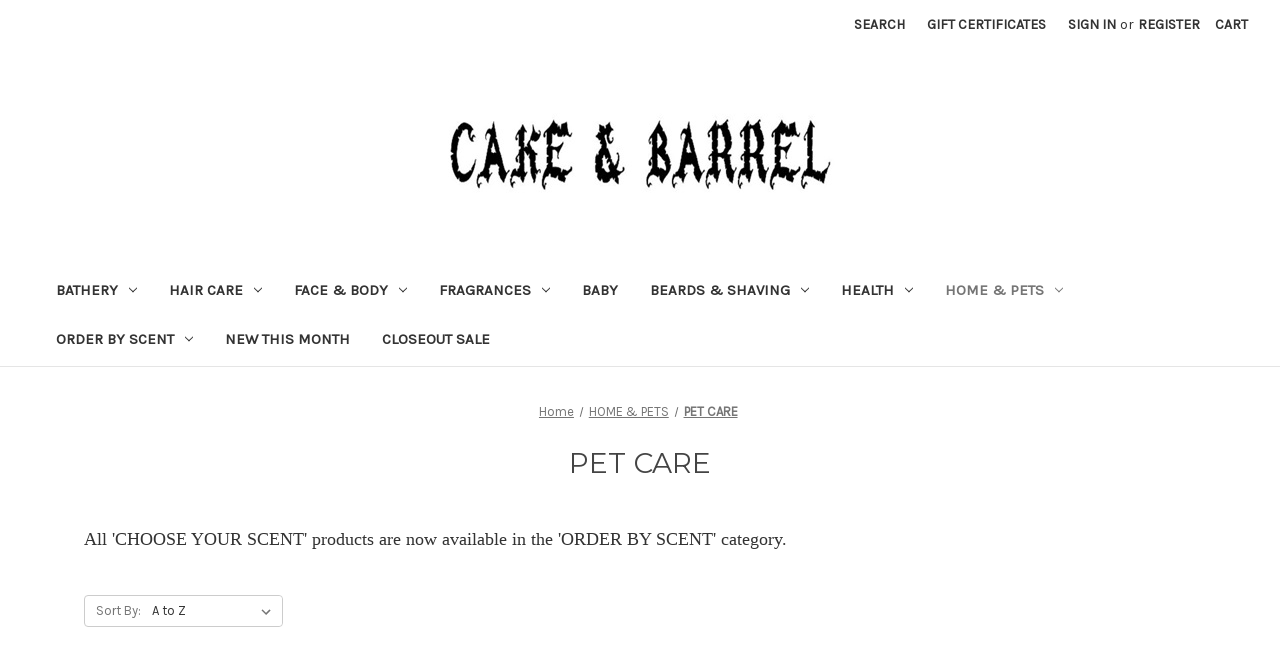

--- FILE ---
content_type: text/html; charset=UTF-8
request_url: https://www.cakeandbarrel.com/home-pets/pet-care/
body_size: 10664
content:



<!DOCTYPE html>
<html class="no-js" lang="en">
    <head>
        <title>HOME &amp; PETS - PET CARE - CakeAndBarrel</title>
        <link rel="dns-prefetch preconnect" href="https://cdn11.bigcommerce.com/s-axpyi44mfy" crossorigin><link rel="dns-prefetch preconnect" href="https://fonts.googleapis.com/" crossorigin><link rel="dns-prefetch preconnect" href="https://fonts.gstatic.com/" crossorigin>
        <meta name="keywords" content="Pet Care, Pet Shampoo, Pet Soap, Dog, Cat"><link rel='canonical' href='https://www.cakeandbarrel.com/home-pets/pet-care/' /><meta name='platform' content='bigcommerce.stencil' />
        
        

        <link href="https://cdn11.bigcommerce.com/s-axpyi44mfy/product_images/BleedingHeartMagicPotion6%20-%20Copy.JPG" rel="shortcut icon">
        <meta name="viewport" content="width=device-width, initial-scale=1">

        <script>
            document.documentElement.className = document.documentElement.className.replace('no-js', 'js');
        </script>

        <script>
    function browserSupportsAllFeatures() {
        return window.Promise
            && window.fetch
            && window.URL
            && window.URLSearchParams
            && window.WeakMap
            // object-fit support
            && ('objectFit' in document.documentElement.style);
    }

    function loadScript(src) {
        var js = document.createElement('script');
        js.src = src;
        js.onerror = function () {
            console.error('Failed to load polyfill script ' + src);
        };
        document.head.appendChild(js);
    }

    if (!browserSupportsAllFeatures()) {
        loadScript('https://cdn11.bigcommerce.com/s-axpyi44mfy/stencil/1a6fc770-dcc1-0139-6734-76bef0e97ca9/dist/theme-bundle.polyfills.js');
    }
</script>
        <script>window.consentManagerTranslations = `{"locale":"en","locales":{"consent_manager.data_collection_warning":"en","consent_manager.accept_all_cookies":"en","consent_manager.gdpr_settings":"en","consent_manager.data_collection_preferences":"en","consent_manager.manage_data_collection_preferences":"en","consent_manager.use_data_by_cookies":"en","consent_manager.data_categories_table":"en","consent_manager.allow":"en","consent_manager.accept":"en","consent_manager.deny":"en","consent_manager.dismiss":"en","consent_manager.reject_all":"en","consent_manager.category":"en","consent_manager.purpose":"en","consent_manager.functional_category":"en","consent_manager.functional_purpose":"en","consent_manager.analytics_category":"en","consent_manager.analytics_purpose":"en","consent_manager.targeting_category":"en","consent_manager.advertising_category":"en","consent_manager.advertising_purpose":"en","consent_manager.essential_category":"en","consent_manager.esential_purpose":"en","consent_manager.yes":"en","consent_manager.no":"en","consent_manager.not_available":"en","consent_manager.cancel":"en","consent_manager.save":"en","consent_manager.back_to_preferences":"en","consent_manager.close_without_changes":"en","consent_manager.unsaved_changes":"en","consent_manager.by_using":"en","consent_manager.agree_on_data_collection":"en","consent_manager.change_preferences":"en","consent_manager.cancel_dialog_title":"en","consent_manager.privacy_policy":"en","consent_manager.allow_category_tracking":"en","consent_manager.disallow_category_tracking":"en"},"translations":{"consent_manager.data_collection_warning":"We use cookies (and other similar technologies) to collect data to improve your shopping experience.","consent_manager.accept_all_cookies":"Accept All Cookies","consent_manager.gdpr_settings":"Settings","consent_manager.data_collection_preferences":"Website Data Collection Preferences","consent_manager.manage_data_collection_preferences":"Manage Website Data Collection Preferences","consent_manager.use_data_by_cookies":" uses data collected by cookies and JavaScript libraries to improve your shopping experience.","consent_manager.data_categories_table":"The table below outlines how we use this data by category. To opt out of a category of data collection, select 'No' and save your preferences.","consent_manager.allow":"Allow","consent_manager.accept":"Accept","consent_manager.deny":"Deny","consent_manager.dismiss":"Dismiss","consent_manager.reject_all":"Reject all","consent_manager.category":"Category","consent_manager.purpose":"Purpose","consent_manager.functional_category":"Functional","consent_manager.functional_purpose":"Enables enhanced functionality, such as videos and live chat. If you do not allow these, then some or all of these functions may not work properly.","consent_manager.analytics_category":"Analytics","consent_manager.analytics_purpose":"Provide statistical information on site usage, e.g., web analytics so we can improve this website over time.","consent_manager.targeting_category":"Targeting","consent_manager.advertising_category":"Advertising","consent_manager.advertising_purpose":"Used to create profiles or personalize content to enhance your shopping experience.","consent_manager.essential_category":"Essential","consent_manager.esential_purpose":"Essential for the site and any requested services to work, but do not perform any additional or secondary function.","consent_manager.yes":"Yes","consent_manager.no":"No","consent_manager.not_available":"N/A","consent_manager.cancel":"Cancel","consent_manager.save":"Save","consent_manager.back_to_preferences":"Back to Preferences","consent_manager.close_without_changes":"You have unsaved changes to your data collection preferences. Are you sure you want to close without saving?","consent_manager.unsaved_changes":"You have unsaved changes","consent_manager.by_using":"By using our website, you're agreeing to our","consent_manager.agree_on_data_collection":"By using our website, you're agreeing to the collection of data as described in our ","consent_manager.change_preferences":"You can change your preferences at any time","consent_manager.cancel_dialog_title":"Are you sure you want to cancel?","consent_manager.privacy_policy":"Privacy Policy","consent_manager.allow_category_tracking":"Allow [CATEGORY_NAME] tracking","consent_manager.disallow_category_tracking":"Disallow [CATEGORY_NAME] tracking"}}`;</script>

        <script>
            window.lazySizesConfig = window.lazySizesConfig || {};
            window.lazySizesConfig.loadMode = 1;
        </script>
        <script async src="https://cdn11.bigcommerce.com/s-axpyi44mfy/stencil/1a6fc770-dcc1-0139-6734-76bef0e97ca9/dist/theme-bundle.head_async.js"></script>

        <script src="https://ajax.googleapis.com/ajax/libs/webfont/1.6.26/webfont.js"></script>

        <script>
            WebFont.load({
                custom: {
                    families: ['Karla', 'Roboto', 'Source Sans Pro']
                },
                classes: false
            });
        </script>

        <link href="https://fonts.googleapis.com/css?family=Montserrat:400%7CKarla:400&display=swap" rel="stylesheet">
        <link data-stencil-stylesheet href="https://cdn11.bigcommerce.com/s-axpyi44mfy/stencil/1a6fc770-dcc1-0139-6734-76bef0e97ca9/css/theme-08090480-4aa3-013d-aed5-0600541a0afe.css" rel="stylesheet">

        
<script type="text/javascript" src="https://checkout-sdk.bigcommerce.com/v1/loader.js" defer ></script>
<script type="text/javascript">
var BCData = {};
</script>

<script nonce="">
(function () {
    var xmlHttp = new XMLHttpRequest();

    xmlHttp.open('POST', 'https://bes.gcp.data.bigcommerce.com/nobot');
    xmlHttp.setRequestHeader('Content-Type', 'application/json');
    xmlHttp.send('{"store_id":"999625447","timezone_offset":"-4.0","timestamp":"2026-01-19T02:17:22.91240300Z","visit_id":"f1b66694-ee67-49d3-a858-b075eb2a49bf","channel_id":1}');
})();
</script>

    </head>
    <body>
        <svg data-src="https://cdn11.bigcommerce.com/s-axpyi44mfy/stencil/1a6fc770-dcc1-0139-6734-76bef0e97ca9/img/icon-sprite.svg" class="icons-svg-sprite"></svg>

        <a href="#main-content" class="skip-to-main-link">Skip to main content</a>
<header class="header" role="banner">
    <a href="#" class="mobileMenu-toggle" data-mobile-menu-toggle="menu">
        <span class="mobileMenu-toggleIcon">Toggle menu</span>
    </a>
    <nav class="navUser">
    
    <ul class="navUser-section navUser-section--alt">
        <li class="navUser-item">
            <a class="navUser-action navUser-item--compare"
               href="/compare"
               data-compare-nav
               aria-label="Compare"
            >
                Compare <span class="countPill countPill--positive countPill--alt"></span>
            </a>
        </li>
        <li class="navUser-item">
            <button class="navUser-action navUser-action--quickSearch"
               type="button"
               id="quick-search-expand"
               data-search="quickSearch"
               aria-controls="quickSearch"
               aria-label="Search"
            >
                Search
            </button>
        </li>
            <li class="navUser-item">
                <a class="navUser-action"
                   href="/giftcertificates.php"
                   aria-label="Gift Certificates"
                >
                    Gift Certificates
                </a>
            </li>
        <li class="navUser-item navUser-item--account">
                <a class="navUser-action"
                   href="/login.php"
                   aria-label="Sign in"
                >
                    Sign in
                </a>
                    <span class="navUser-or">or</span>
                    <a class="navUser-action"
                       href="/login.php?action&#x3D;create_account"
                       aria-label="Register"
                    >
                        Register
                    </a>
        </li>
        <li class="navUser-item navUser-item--cart">
            <a class="navUser-action"
               data-cart-preview
               data-dropdown="cart-preview-dropdown"
               data-options="align:right"
               href="/cart.php"
               aria-label="Cart with 0 items"
            >
                <span class="navUser-item-cartLabel">Cart</span>
                <span class="countPill cart-quantity"></span>
            </a>

            <div class="dropdown-menu" id="cart-preview-dropdown" data-dropdown-content aria-hidden="true"></div>
        </li>
    </ul>
    <div class="dropdown dropdown--quickSearch" id="quickSearch" aria-hidden="true" data-prevent-quick-search-close>
        <div class="container">
    <form class="form" onsubmit="return false" data-url="/search.php" data-quick-search-form>
        <fieldset class="form-fieldset">
            <div class="form-field">
                <label class="is-srOnly" for="nav-quick-search">Search</label>
                <input class="form-input"
                       data-search-quick
                       name="nav-quick-search"
                       id="nav-quick-search"
                       data-error-message="Search field cannot be empty."
                       placeholder="Search the store"
                       autocomplete="off"
                >
            </div>
        </fieldset>
    </form>
    <section class="quickSearchResults" data-bind="html: results"></section>
    <p role="status"
       aria-live="polite"
       class="aria-description--hidden"
       data-search-aria-message-predefined-text="product results for"
    ></p>
</div>
    </div>
</nav>

        <div class="header-logo header-logo--center">
            <a href="https://www.cakeandbarrel.com/" class="header-logo__link" data-header-logo-link>
            <img class="header-logo-image-unknown-size" src="https://cdn11.bigcommerce.com/s-axpyi44mfy/images/stencil/original/cakeandbarrelwebsitelogo_1725203515__07281.original.jpg" alt="Cake And Barrel" title="Cake And Barrel">
</a>
        </div>
    <div class="navPages-container" id="menu" data-menu>
        <nav class="navPages">
    <div class="navPages-quickSearch">
        <div class="container">
    <form class="form" onsubmit="return false" data-url="/search.php" data-quick-search-form>
        <fieldset class="form-fieldset">
            <div class="form-field">
                <label class="is-srOnly" for="nav-menu-quick-search">Search</label>
                <input class="form-input"
                       data-search-quick
                       name="nav-menu-quick-search"
                       id="nav-menu-quick-search"
                       data-error-message="Search field cannot be empty."
                       placeholder="Search the store"
                       autocomplete="off"
                >
            </div>
        </fieldset>
    </form>
    <section class="quickSearchResults" data-bind="html: results"></section>
    <p role="status"
       aria-live="polite"
       class="aria-description--hidden"
       data-search-aria-message-predefined-text="product results for"
    ></p>
</div>
    </div>
    <ul class="navPages-list">
            <li class="navPages-item">
                <a class="navPages-action has-subMenu"
   href="https://www.cakeandbarrel.com/the-bathery/"
   data-collapsible="navPages-18"
>
    BATHERY
    <i class="icon navPages-action-moreIcon" aria-hidden="true">
        <svg><use xlink:href="#icon-chevron-down" /></svg>
    </i>
</a>
<div class="navPage-subMenu" id="navPages-18" aria-hidden="true" tabindex="-1">
    <ul class="navPage-subMenu-list">
        <li class="navPage-subMenu-item">
            <a class="navPage-subMenu-action navPages-action"
               href="https://www.cakeandbarrel.com/the-bathery/"
               aria-label="All BATHERY"
            >
                All BATHERY
            </a>
        </li>
            <li class="navPage-subMenu-item">
                    <a class="navPage-subMenu-action navPages-action has-subMenu"
                       href="https://www.cakeandbarrel.com/bathery/bar-soap/"
                       aria-label="BAR SOAP"
                    >
                        BAR SOAP
                        <span class="collapsible-icon-wrapper"
                            data-collapsible="navPages-115"
                            data-collapsible-disabled-breakpoint="medium"
                            data-collapsible-disabled-state="open"
                            data-collapsible-enabled-state="closed"
                        >
                            <i class="icon navPages-action-moreIcon" aria-hidden="true">
                                <svg><use xlink:href="#icon-chevron-down" /></svg>
                            </i>
                        </span>
                    </a>
                    <ul class="navPage-childList" id="navPages-115">
                        <li class="navPage-childList-item">
                            <a class="navPage-childList-action navPages-action"
                               href="https://www.cakeandbarrel.com/bathery/bar-soap-cleansers/bar-soap/artisan-soap/"
                               aria-label="Artisan Soap"
                            >
                                Artisan Soap
                            </a>
                        </li>
                        <li class="navPage-childList-item">
                            <a class="navPage-childList-action navPages-action"
                               href="https://www.cakeandbarrel.com/bathery/bar-soap-cleansers/bar-soap/glycerin-soap/"
                               aria-label="Glycerin Soap"
                            >
                                Glycerin Soap
                            </a>
                        </li>
                        <li class="navPage-childList-item">
                            <a class="navPage-childList-action navPages-action"
                               href="https://www.cakeandbarrel.com/bathery/bar-soap-cleansers/bar-soap/shaving-soap/"
                               aria-label="Shaving Soap"
                            >
                                Shaving Soap
                            </a>
                        </li>
                    </ul>
            </li>
            <li class="navPage-subMenu-item">
                    <a class="navPage-subMenu-action navPages-action"
                       href="https://www.cakeandbarrel.com/bathery/body-wash/"
                       aria-label="BODY WASH"
                    >
                        BODY WASH
                    </a>
            </li>
            <li class="navPage-subMenu-item">
                    <a class="navPage-subMenu-action navPages-action"
                       href="https://www.cakeandbarrel.com/bathery/shower-jelly/"
                       aria-label="SHOWER JELLY"
                    >
                        SHOWER JELLY
                    </a>
            </li>
            <li class="navPage-subMenu-item">
                    <a class="navPage-subMenu-action navPages-action"
                       href="https://www.cakeandbarrel.com/bathery/whipped-soap/"
                       aria-label="WHIPPED SOAP"
                    >
                        WHIPPED SOAP
                    </a>
            </li>
            <li class="navPage-subMenu-item">
                    <a class="navPage-subMenu-action navPages-action"
                       href="https://www.cakeandbarrel.com/bathery/body-scrubs/"
                       aria-label="BODY SCRUBS"
                    >
                        BODY SCRUBS
                    </a>
            </li>
    </ul>
</div>
            </li>
            <li class="navPages-item">
                <a class="navPages-action has-subMenu"
   href="https://www.cakeandbarrel.com/hair-care/"
   data-collapsible="navPages-70"
>
    HAIR CARE
    <i class="icon navPages-action-moreIcon" aria-hidden="true">
        <svg><use xlink:href="#icon-chevron-down" /></svg>
    </i>
</a>
<div class="navPage-subMenu" id="navPages-70" aria-hidden="true" tabindex="-1">
    <ul class="navPage-subMenu-list">
        <li class="navPage-subMenu-item">
            <a class="navPage-subMenu-action navPages-action"
               href="https://www.cakeandbarrel.com/hair-care/"
               aria-label="All HAIR CARE"
            >
                All HAIR CARE
            </a>
        </li>
            <li class="navPage-subMenu-item">
                    <a class="navPage-subMenu-action navPages-action"
                       href="https://www.cakeandbarrel.com/hair-care/shampoo/"
                       aria-label="SHAMPOO"
                    >
                        SHAMPOO
                    </a>
            </li>
            <li class="navPage-subMenu-item">
                    <a class="navPage-subMenu-action navPages-action"
                       href="https://www.cakeandbarrel.com/hair-care/conditioner/"
                       aria-label="CONDITIONER"
                    >
                        CONDITIONER
                    </a>
            </li>
            <li class="navPage-subMenu-item">
                    <a class="navPage-subMenu-action navPages-action"
                       href="https://www.cakeandbarrel.com/hair-care/treatments/"
                       aria-label="TREATMENTS"
                    >
                        TREATMENTS
                    </a>
            </li>
            <li class="navPage-subMenu-item">
                    <a class="navPage-subMenu-action navPages-action"
                       href="https://www.cakeandbarrel.com/hair-care/styling/"
                       aria-label="STYLING"
                    >
                        STYLING
                    </a>
            </li>
    </ul>
</div>
            </li>
            <li class="navPages-item">
                <a class="navPages-action has-subMenu"
   href="https://www.cakeandbarrel.com/face-body/"
   data-collapsible="navPages-28"
>
    FACE &amp; BODY
    <i class="icon navPages-action-moreIcon" aria-hidden="true">
        <svg><use xlink:href="#icon-chevron-down" /></svg>
    </i>
</a>
<div class="navPage-subMenu" id="navPages-28" aria-hidden="true" tabindex="-1">
    <ul class="navPage-subMenu-list">
        <li class="navPage-subMenu-item">
            <a class="navPage-subMenu-action navPages-action"
               href="https://www.cakeandbarrel.com/face-body/"
               aria-label="All FACE &amp; BODY"
            >
                All FACE &amp; BODY
            </a>
        </li>
            <li class="navPage-subMenu-item">
                    <a class="navPage-subMenu-action navPages-action"
                       href="https://www.cakeandbarrel.com/body/body-butters-lotions/"
                       aria-label="BODY BUTTERS &amp; LOTIONS"
                    >
                        BODY BUTTERS &amp; LOTIONS
                    </a>
            </li>
            <li class="navPage-subMenu-item">
                    <a class="navPage-subMenu-action navPages-action"
                       href="https://www.cakeandbarrel.com/body/body-powder/"
                       aria-label="BODY POWDER"
                    >
                        BODY POWDER
                    </a>
            </li>
            <li class="navPage-subMenu-item">
                    <a class="navPage-subMenu-action navPages-action"
                       href="https://www.cakeandbarrel.com/body/body-oil/"
                       aria-label="BODY SPRAY"
                    >
                        BODY SPRAY
                    </a>
            </li>
            <li class="navPage-subMenu-item">
                    <a class="navPage-subMenu-action navPages-action"
                       href="https://www.cakeandbarrel.com/body/deodorant/"
                       aria-label="DEODORANT"
                    >
                        DEODORANT
                    </a>
            </li>
            <li class="navPage-subMenu-item">
                    <a class="navPage-subMenu-action navPages-action"
                       href="https://www.cakeandbarrel.com/body/nail-care/"
                       aria-label="HAND &amp; NAIL CARE"
                    >
                        HAND &amp; NAIL CARE
                    </a>
            </li>
            <li class="navPage-subMenu-item">
                    <a class="navPage-subMenu-action navPages-action"
                       href="https://www.cakeandbarrel.com/face-body/facial-cleanser/"
                       aria-label="FACIAL CLEANSER"
                    >
                        FACIAL CLEANSER
                    </a>
            </li>
            <li class="navPage-subMenu-item">
                    <a class="navPage-subMenu-action navPages-action"
                       href="https://www.cakeandbarrel.com/face-body/facial-masks/"
                       aria-label="FACIAL MASKS"
                    >
                        FACIAL MASKS
                    </a>
            </li>
            <li class="navPage-subMenu-item">
                    <a class="navPage-subMenu-action navPages-action"
                       href="https://www.cakeandbarrel.com/face-body/facial-moisturizers/"
                       aria-label="FACIAL MOISTURIZERS"
                    >
                        FACIAL MOISTURIZERS
                    </a>
            </li>
            <li class="navPage-subMenu-item">
                    <a class="navPage-subMenu-action navPages-action"
                       href="https://www.cakeandbarrel.com/face-body/facial-scrubs/"
                       aria-label="FACIAL SCRUBS"
                    >
                        FACIAL SCRUBS
                    </a>
            </li>
            <li class="navPage-subMenu-item">
                    <a class="navPage-subMenu-action navPages-action"
                       href="https://www.cakeandbarrel.com/face-body/makeup-glam/"
                       aria-label="MAKEUP &amp; GLAM"
                    >
                        MAKEUP &amp; GLAM
                    </a>
            </li>
            <li class="navPage-subMenu-item">
                    <a class="navPage-subMenu-action navPages-action"
                       href="https://www.cakeandbarrel.com/face-body/lips/"
                       aria-label="LIPS"
                    >
                        LIPS
                    </a>
            </li>
            <li class="navPage-subMenu-item">
                    <a class="navPage-subMenu-action navPages-action"
                       href="https://www.cakeandbarrel.com/face-body/teeth/"
                       aria-label="TEETH"
                    >
                        TEETH
                    </a>
            </li>
    </ul>
</div>
            </li>
            <li class="navPages-item">
                <a class="navPages-action has-subMenu"
   href="https://www.cakeandbarrel.com/fragrances/"
   data-collapsible="navPages-58"
>
    FRAGRANCES
    <i class="icon navPages-action-moreIcon" aria-hidden="true">
        <svg><use xlink:href="#icon-chevron-down" /></svg>
    </i>
</a>
<div class="navPage-subMenu" id="navPages-58" aria-hidden="true" tabindex="-1">
    <ul class="navPage-subMenu-list">
        <li class="navPage-subMenu-item">
            <a class="navPage-subMenu-action navPages-action"
               href="https://www.cakeandbarrel.com/fragrances/"
               aria-label="All FRAGRANCES"
            >
                All FRAGRANCES
            </a>
        </li>
            <li class="navPage-subMenu-item">
                    <a class="navPage-subMenu-action navPages-action"
                       href="https://www.cakeandbarrel.com/fragrances/body-mist/"
                       aria-label="BODY MIST"
                    >
                        BODY MIST
                    </a>
            </li>
            <li class="navPage-subMenu-item">
                    <a class="navPage-subMenu-action navPages-action"
                       href="https://www.cakeandbarrel.com/fragrances/perfumery/"
                       aria-label="PERFUMERY"
                    >
                        PERFUMERY
                    </a>
            </li>
    </ul>
</div>
            </li>
            <li class="navPages-item">
                <a class="navPages-action"
   href="https://www.cakeandbarrel.com/baby/"
   aria-label="BABY"
>
    BABY
</a>
            </li>
            <li class="navPages-item">
                <a class="navPages-action has-subMenu"
   href="https://www.cakeandbarrel.com/beard-care/"
   data-collapsible="navPages-31"
>
    BEARDS &amp; SHAVING
    <i class="icon navPages-action-moreIcon" aria-hidden="true">
        <svg><use xlink:href="#icon-chevron-down" /></svg>
    </i>
</a>
<div class="navPage-subMenu" id="navPages-31" aria-hidden="true" tabindex="-1">
    <ul class="navPage-subMenu-list">
        <li class="navPage-subMenu-item">
            <a class="navPage-subMenu-action navPages-action"
               href="https://www.cakeandbarrel.com/beard-care/"
               aria-label="All BEARDS &amp; SHAVING"
            >
                All BEARDS &amp; SHAVING
            </a>
        </li>
            <li class="navPage-subMenu-item">
                    <a class="navPage-subMenu-action navPages-action"
                       href="https://www.cakeandbarrel.com/beard-care/beard-wash/"
                       aria-label="BEARD WASH &amp; CONDITIONER"
                    >
                        BEARD WASH &amp; CONDITIONER
                    </a>
            </li>
            <li class="navPage-subMenu-item">
                    <a class="navPage-subMenu-action navPages-action"
                       href="https://www.cakeandbarrel.com/beard-care/beard-balm/"
                       aria-label="BEARD BALM"
                    >
                        BEARD BALM
                    </a>
            </li>
            <li class="navPage-subMenu-item">
                    <a class="navPage-subMenu-action navPages-action"
                       href="https://www.cakeandbarrel.com/beard-care/beard-butter/"
                       aria-label="BEARD BUTTER"
                    >
                        BEARD BUTTER
                    </a>
            </li>
            <li class="navPage-subMenu-item">
                    <a class="navPage-subMenu-action navPages-action"
                       href="https://www.cakeandbarrel.com/beard-care/beard-oil/"
                       aria-label="BEARD OIL"
                    >
                        BEARD OIL
                    </a>
            </li>
            <li class="navPage-subMenu-item">
                    <a class="navPage-subMenu-action navPages-action"
                       href="https://www.cakeandbarrel.com/beards-shaving/shaving/"
                       aria-label="SHAVING"
                    >
                        SHAVING
                    </a>
            </li>
            <li class="navPage-subMenu-item">
                    <a class="navPage-subMenu-action navPages-action"
                       href="https://www.cakeandbarrel.com/beards-shaving/aftershave/"
                       aria-label="AFTERSHAVE"
                    >
                        AFTERSHAVE
                    </a>
            </li>
    </ul>
</div>
            </li>
            <li class="navPages-item">
                <a class="navPages-action has-subMenu"
   href="https://www.cakeandbarrel.com/health/"
   data-collapsible="navPages-130"
>
    HEALTH
    <i class="icon navPages-action-moreIcon" aria-hidden="true">
        <svg><use xlink:href="#icon-chevron-down" /></svg>
    </i>
</a>
<div class="navPage-subMenu" id="navPages-130" aria-hidden="true" tabindex="-1">
    <ul class="navPage-subMenu-list">
        <li class="navPage-subMenu-item">
            <a class="navPage-subMenu-action navPages-action"
               href="https://www.cakeandbarrel.com/health/"
               aria-label="All HEALTH"
            >
                All HEALTH
            </a>
        </li>
            <li class="navPage-subMenu-item">
                    <a class="navPage-subMenu-action navPages-action"
                       href="https://www.cakeandbarrel.com/health/cultures-for-fermentation/"
                       aria-label="CULTURES FOR FERMENTATION"
                    >
                        CULTURES FOR FERMENTATION
                    </a>
            </li>
    </ul>
</div>
            </li>
            <li class="navPages-item">
                <a class="navPages-action has-subMenu activePage"
   href="https://www.cakeandbarrel.com/home-pets/"
   data-collapsible="navPages-33"
>
    HOME &amp; PETS
    <i class="icon navPages-action-moreIcon" aria-hidden="true">
        <svg><use xlink:href="#icon-chevron-down" /></svg>
    </i>
</a>
<div class="navPage-subMenu" id="navPages-33" aria-hidden="true" tabindex="-1">
    <ul class="navPage-subMenu-list">
        <li class="navPage-subMenu-item">
            <a class="navPage-subMenu-action navPages-action"
               href="https://www.cakeandbarrel.com/home-pets/"
               aria-label="All HOME &amp; PETS"
            >
                All HOME &amp; PETS
            </a>
        </li>
            <li class="navPage-subMenu-item">
                    <a class="navPage-subMenu-action navPages-action"
                       href="https://www.cakeandbarrel.com/home-pets/air-freshener/"
                       aria-label="AIR FRESHENER"
                    >
                        AIR FRESHENER
                    </a>
            </li>
            <li class="navPage-subMenu-item">
                    <a class="navPage-subMenu-action navPages-action"
                       href="https://www.cakeandbarrel.com/home-pets/bathroom/"
                       aria-label="BATHROOM"
                    >
                        BATHROOM
                    </a>
            </li>
            <li class="navPage-subMenu-item">
                    <a class="navPage-subMenu-action navPages-action"
                       href="https://www.cakeandbarrel.com/home-pets/fire-starters/"
                       aria-label="FIRE STARTERS"
                    >
                        FIRE STARTERS
                    </a>
            </li>
            <li class="navPage-subMenu-item">
                    <a class="navPage-subMenu-action navPages-action"
                       href="https://www.cakeandbarrel.com/home-pets/household-cleaning/"
                       aria-label="HOUSEHOLD CLEANING"
                    >
                        HOUSEHOLD CLEANING
                    </a>
            </li>
            <li class="navPage-subMenu-item">
                    <a class="navPage-subMenu-action navPages-action"
                       href="https://www.cakeandbarrel.com/for-the-home/laundry-soap/"
                       aria-label="LAUNDRY SOAP"
                    >
                        LAUNDRY SOAP
                    </a>
            </li>
            <li class="navPage-subMenu-item">
                    <a class="navPage-subMenu-action navPages-action activePage"
                       href="https://www.cakeandbarrel.com/home-pets/pet-care/"
                       aria-label="PET CARE"
                    >
                        PET CARE
                    </a>
            </li>
            <li class="navPage-subMenu-item">
                    <a class="navPage-subMenu-action navPages-action"
                       href="https://www.cakeandbarrel.com/home-pets/wax-melts/"
                       aria-label="WAX MELTS"
                    >
                        WAX MELTS
                    </a>
            </li>
    </ul>
</div>
            </li>
            <li class="navPages-item">
                <a class="navPages-action has-subMenu"
   href="https://www.cakeandbarrel.com/scents-by-category/"
   data-collapsible="navPages-81"
>
    ORDER BY SCENT
    <i class="icon navPages-action-moreIcon" aria-hidden="true">
        <svg><use xlink:href="#icon-chevron-down" /></svg>
    </i>
</a>
<div class="navPage-subMenu" id="navPages-81" aria-hidden="true" tabindex="-1">
    <ul class="navPage-subMenu-list">
        <li class="navPage-subMenu-item">
            <a class="navPage-subMenu-action navPages-action"
               href="https://www.cakeandbarrel.com/scents-by-category/"
               aria-label="All ORDER BY SCENT"
            >
                All ORDER BY SCENT
            </a>
        </li>
            <li class="navPage-subMenu-item">
                    <a class="navPage-subMenu-action navPages-action"
                       href="https://www.cakeandbarrel.com/order-by-scent/a-z-master-scent-list/"
                       aria-label="A-Z MASTER SCENT LIST"
                    >
                        A-Z MASTER SCENT LIST
                    </a>
            </li>
            <li class="navPage-subMenu-item">
                    <a class="navPage-subMenu-action navPages-action has-subMenu"
                       href="https://www.cakeandbarrel.com/scents/scents-by-category/"
                       aria-label="SCENTS BY CATEGORY"
                    >
                        SCENTS BY CATEGORY
                        <span class="collapsible-icon-wrapper"
                            data-collapsible="navPages-83"
                            data-collapsible-disabled-breakpoint="medium"
                            data-collapsible-disabled-state="open"
                            data-collapsible-enabled-state="closed"
                        >
                            <i class="icon navPages-action-moreIcon" aria-hidden="true">
                                <svg><use xlink:href="#icon-chevron-down" /></svg>
                            </i>
                        </span>
                    </a>
                    <ul class="navPage-childList" id="navPages-83">
                        <li class="navPage-childList-item">
                            <a class="navPage-childList-action navPages-action"
                               href="https://www.cakeandbarrel.com/scents/scents-by-category/amber-incense-musks-oriental-smoky-sultry/"
                               aria-label="AMBER~INCENSE~MUSKS~ORIENTAL~SMOKY~SULTRY"
                            >
                                AMBER~INCENSE~MUSKS~ORIENTAL~SMOKY~SULTRY
                            </a>
                        </li>
                        <li class="navPage-childList-item">
                            <a class="navPage-childList-action navPages-action"
                               href="https://www.cakeandbarrel.com/scents/scents-by-category/bakery-candy-foods/"
                               aria-label="BAKERY~CANDY~FOODS"
                            >
                                BAKERY~CANDY~FOODS
                            </a>
                        </li>
                        <li class="navPage-childList-item">
                            <a class="navPage-childList-action navPages-action"
                               href="https://www.cakeandbarrel.com/scents/scents-by-category/berries-citrus-coconut-fruits-veggies/"
                               aria-label="BERRIES~CITRUS~COCONUT~FRUITS~VEGGIES"
                            >
                                BERRIES~CITRUS~COCONUT~FRUITS~VEGGIES
                            </a>
                        </li>
                        <li class="navPage-childList-item">
                            <a class="navPage-childList-action navPages-action"
                               href="https://www.cakeandbarrel.com/scents/scents-by-category/coffee-happy-hour-hot-cocoa-soda-tea/"
                               aria-label="COFFEE~HAPPY HOUR~COCOA~SODA~TEA"
                            >
                                COFFEE~HAPPY HOUR~COCOA~SODA~TEA
                            </a>
                        </li>
                        <li class="navPage-childList-item">
                            <a class="navPage-childList-action navPages-action"
                               href="https://www.cakeandbarrel.com/scents/scents-by-category/earthy-leather-tobacco-woodsy/"
                               aria-label="EARTHY~LEATHER~TOBACCO~WOODSY"
                            >
                                EARTHY~LEATHER~TOBACCO~WOODSY
                            </a>
                        </li>
                        <li class="navPage-childList-item">
                            <a class="navPage-childList-action navPages-action"
                               href="https://www.cakeandbarrel.com/scents/scents-by-category/floral/"
                               aria-label="FLORAL"
                            >
                                FLORAL
                            </a>
                        </li>
                        <li class="navPage-childList-item">
                            <a class="navPage-childList-action navPages-action"
                               href="https://www.cakeandbarrel.com/scents/scents-by-category/for-the-kids/"
                               aria-label="FOR THE KIDS"
                            >
                                FOR THE KIDS
                            </a>
                        </li>
                        <li class="navPage-childList-item">
                            <a class="navPage-childList-action navPages-action"
                               href="https://www.cakeandbarrel.com/scents/scents-by-category/essential-oils/"
                               aria-label="ESSENTIAL OILS"
                            >
                                ESSENTIAL OILS
                            </a>
                        </li>
                        <li class="navPage-childList-item">
                            <a class="navPage-childList-action navPages-action"
                               href="https://www.cakeandbarrel.com/scents/scents-by-category/fresh-air-laundry-water/"
                               aria-label="FRESH AIR~LAUNDRY~WATER"
                            >
                                FRESH AIR~LAUNDRY~WATER
                            </a>
                        </li>
                        <li class="navPage-childList-item">
                            <a class="navPage-childList-action navPages-action"
                               href="https://www.cakeandbarrel.com/scents/scents-by-category/fresh-clean-herbal/"
                               aria-label="FRESH~CLEAN~HERBAL"
                            >
                                FRESH~CLEAN~HERBAL
                            </a>
                        </li>
                        <li class="navPage-childList-item">
                            <a class="navPage-childList-action navPages-action"
                               href="https://www.cakeandbarrel.com/scents/scents-by-category/looking-glass/"
                               aria-label="LOOKING GLASS"
                            >
                                LOOKING GLASS
                            </a>
                        </li>
                        <li class="navPage-childList-item">
                            <a class="navPage-childList-action navPages-action"
                               href="https://www.cakeandbarrel.com/scents/scents-by-category/masculine/"
                               aria-label="MASCULINE"
                            >
                                MASCULINE
                            </a>
                        </li>
                        <li class="navPage-childList-item">
                            <a class="navPage-childList-action navPages-action"
                               href="https://www.cakeandbarrel.com/scents/scents-by-category/nuts-spices-vanilla/"
                               aria-label="NUTS~SPICES~VANILLA"
                            >
                                NUTS~SPICES~VANILLA
                            </a>
                        </li>
                        <li class="navPage-childList-item">
                            <a class="navPage-childList-action navPages-action"
                               href="https://www.cakeandbarrel.com/order-by-scent/scents-by-category/seasonal/"
                               aria-label="SEASONAL"
                            >
                                SEASONAL
                            </a>
                        </li>
                    </ul>
            </li>
    </ul>
</div>
            </li>
            <li class="navPages-item">
                <a class="navPages-action"
   href="https://www.cakeandbarrel.com/new-this-month/"
   aria-label="NEW THIS MONTH"
>
    NEW THIS MONTH
</a>
            </li>
            <li class="navPages-item">
                <a class="navPages-action"
   href="https://www.cakeandbarrel.com/closeout-sale/"
   aria-label="CLOSEOUT SALE"
>
    CLOSEOUT SALE
</a>
            </li>
    </ul>
    <ul class="navPages-list navPages-list--user">
            <li class="navPages-item">
                <a class="navPages-action"
                   href="/giftcertificates.php"
                   aria-label="Gift Certificates"
                >
                    Gift Certificates
                </a>
            </li>
            <li class="navPages-item">
                <a class="navPages-action"
                   href="/login.php"
                   aria-label="Sign in"
                >
                    Sign in
                </a>
                    or
                    <a class="navPages-action"
                       href="/login.php?action&#x3D;create_account"
                       aria-label="Register"
                    >
                        Register
                    </a>
            </li>
    </ul>
</nav>
    </div>
</header>
<div data-content-region="header_bottom--global"></div>
<div data-content-region="header_bottom"></div>
        <main class="body" id="main-content" role="main" data-currency-code="USD">
     
    <div class="container">
        
<nav aria-label="Breadcrumb">
    <ol class="breadcrumbs" itemscope itemtype="https://schema.org/BreadcrumbList">
                <li class="breadcrumb " itemprop="itemListElement" itemscope itemtype="https://schema.org/ListItem">
                    <a class="breadcrumb-label"
                       itemprop="item"
                       href="https://www.cakeandbarrel.com/"
                       
                    >
                        <span itemprop="name">Home</span>
                    </a>
                    <meta itemprop="position" content="1" />
                </li>
                <li class="breadcrumb " itemprop="itemListElement" itemscope itemtype="https://schema.org/ListItem">
                    <a class="breadcrumb-label"
                       itemprop="item"
                       href="https://www.cakeandbarrel.com/home-pets/"
                       
                    >
                        <span itemprop="name">HOME &amp; PETS</span>
                    </a>
                    <meta itemprop="position" content="2" />
                </li>
                <li class="breadcrumb is-active" itemprop="itemListElement" itemscope itemtype="https://schema.org/ListItem">
                    <a class="breadcrumb-label"
                       itemprop="item"
                       href="https://www.cakeandbarrel.com/home-pets/pet-care/"
                       aria-current="page"
                    >
                        <span itemprop="name">PET CARE</span>
                    </a>
                    <meta itemprop="position" content="3" />
                </li>
    </ol>
</nav>
    <h1 class="page-heading">PET CARE</h1>
    <div data-content-region="category_below_header"></div>
<p><span style="font-family: 'book antiqua', palatino; font-size: large;">All 'CHOOSE YOUR SCENT' products are now available in the 'ORDER BY SCENT' category.</span></p>
<div class="page">

    <div class="page-content" id="product-listing-container">
        

    <form class="actionBar" method="get" data-sort-by="product">
    <fieldset class="form-fieldset actionBar-section">
    <div class="form-field">
        <label class="form-label" for="sort">Sort By:</label>
        <select class="form-select form-select--small " name="sort" id="sort" role="listbox">
            <option value="featured" >Featured Items</option>
            <option value="newest" >Newest Items</option>
            <option value="bestselling" >Best Selling</option>
            <option value="alphaasc" selected>A to Z</option>
            <option value="alphadesc" >Z to A</option>
            <option value="avgcustomerreview" >By Review</option>
            <option value="priceasc" >Price: Ascending</option>
            <option value="pricedesc" >Price: Descending</option>
        </select>
    </div>
</fieldset>
</form>

    <form action="/compare" method='POST'  data-product-compare>
                <ul class="productGrid">
    <li class="product">
            <article
    class="card
    "
    data-test="card-573"
>
    <figure class="card-figure">
        <a href="https://www.cakeandbarrel.com/organic-pet-shampoo-choose-your-scent/"
           class="card-figure__link"
           aria-label="Organic Pet Shampoo. Choose Your Scent.,
"
           
        >
            <div class="card-img-container">
                <img src="https://cdn11.bigcommerce.com/s-axpyi44mfy/images/stencil/500x659/products/573/2957/1PetShampoo-Photoroom__43621.1725539750.jpg?c=2" alt="Organic Pet Shampoo. Choose Your Scent." title="Organic Pet Shampoo. Choose Your Scent." data-sizes="auto"
    srcset="https://cdn11.bigcommerce.com/s-axpyi44mfy/images/stencil/80w/products/573/2957/1PetShampoo-Photoroom__43621.1725539750.jpg?c=2"
data-srcset="https://cdn11.bigcommerce.com/s-axpyi44mfy/images/stencil/80w/products/573/2957/1PetShampoo-Photoroom__43621.1725539750.jpg?c=2 80w, https://cdn11.bigcommerce.com/s-axpyi44mfy/images/stencil/160w/products/573/2957/1PetShampoo-Photoroom__43621.1725539750.jpg?c=2 160w, https://cdn11.bigcommerce.com/s-axpyi44mfy/images/stencil/320w/products/573/2957/1PetShampoo-Photoroom__43621.1725539750.jpg?c=2 320w, https://cdn11.bigcommerce.com/s-axpyi44mfy/images/stencil/640w/products/573/2957/1PetShampoo-Photoroom__43621.1725539750.jpg?c=2 640w, https://cdn11.bigcommerce.com/s-axpyi44mfy/images/stencil/960w/products/573/2957/1PetShampoo-Photoroom__43621.1725539750.jpg?c=2 960w, https://cdn11.bigcommerce.com/s-axpyi44mfy/images/stencil/1280w/products/573/2957/1PetShampoo-Photoroom__43621.1725539750.jpg?c=2 1280w, https://cdn11.bigcommerce.com/s-axpyi44mfy/images/stencil/1920w/products/573/2957/1PetShampoo-Photoroom__43621.1725539750.jpg?c=2 1920w, https://cdn11.bigcommerce.com/s-axpyi44mfy/images/stencil/2560w/products/573/2957/1PetShampoo-Photoroom__43621.1725539750.jpg?c=2 2560w"

class="lazyload card-image"

 />
            </div>
        </a>

        <figcaption class="card-figcaption">
            <div class="card-figcaption-body">
                            <button type="button" class="button button--small card-figcaption-button quickview" data-product-id="573">Quick view</button>
                    <label class="button button--small card-figcaption-button" for="compare-573">
                        Compare <input type="checkbox" name="products[]" value="573" id="compare-573" data-compare-id="573">
                    </label>
            </div>
        </figcaption>
    </figure>
    <div class="card-body">
            <p class="card-text" data-test-info-type="productRating">
                <span class="rating--small">
                    <span role="img"
      aria-label="Organic Pet Shampoo. Choose Your Scent. rating is 5 of 5"
>
            <span class="icon icon--ratingFull">
                <svg>
                    <use xlink:href="#icon-star" />
                </svg>
            </span>
            <span class="icon icon--ratingFull">
                <svg>
                    <use xlink:href="#icon-star" />
                </svg>
            </span>
            <span class="icon icon--ratingFull">
                <svg>
                    <use xlink:href="#icon-star" />
                </svg>
            </span>
            <span class="icon icon--ratingFull">
                <svg>
                    <use xlink:href="#icon-star" />
                </svg>
            </span>
            <span class="icon icon--ratingFull">
                <svg>
                    <use xlink:href="#icon-star" />
                </svg>
            </span>
</span>
                </span>
            </p>
        <h3 class="card-title">
            <a aria-label="Organic Pet Shampoo. Choose Your Scent.,
"
               href="https://www.cakeandbarrel.com/organic-pet-shampoo-choose-your-scent/"
               
            >
                Organic Pet Shampoo. Choose Your Scent.
            </a>
        </h3>

        <div class="card-text" data-test-info-type="price">
                
        </div>
            </div>
</article>
    </li>
    <li class="product">
            <article
    class="card
    "
    data-test="card-311"
>
    <figure class="card-figure">
        <a href="https://www.cakeandbarrel.com/pet-fresh-choose-your-scent/"
           class="card-figure__link"
           aria-label="Pet Fresh. Choose Your Scent. ,
"
           
        >
            <div class="card-img-container">
                <img src="https://cdn11.bigcommerce.com/s-axpyi44mfy/images/stencil/500x659/products/311/2956/1PetFresh-Photoroom__06770.1725539568.jpg?c=2" alt="Pet Fresh. Choose Your Scent. " title="Pet Fresh. Choose Your Scent. " data-sizes="auto"
    srcset="https://cdn11.bigcommerce.com/s-axpyi44mfy/images/stencil/80w/products/311/2956/1PetFresh-Photoroom__06770.1725539568.jpg?c=2"
data-srcset="https://cdn11.bigcommerce.com/s-axpyi44mfy/images/stencil/80w/products/311/2956/1PetFresh-Photoroom__06770.1725539568.jpg?c=2 80w, https://cdn11.bigcommerce.com/s-axpyi44mfy/images/stencil/160w/products/311/2956/1PetFresh-Photoroom__06770.1725539568.jpg?c=2 160w, https://cdn11.bigcommerce.com/s-axpyi44mfy/images/stencil/320w/products/311/2956/1PetFresh-Photoroom__06770.1725539568.jpg?c=2 320w, https://cdn11.bigcommerce.com/s-axpyi44mfy/images/stencil/640w/products/311/2956/1PetFresh-Photoroom__06770.1725539568.jpg?c=2 640w, https://cdn11.bigcommerce.com/s-axpyi44mfy/images/stencil/960w/products/311/2956/1PetFresh-Photoroom__06770.1725539568.jpg?c=2 960w, https://cdn11.bigcommerce.com/s-axpyi44mfy/images/stencil/1280w/products/311/2956/1PetFresh-Photoroom__06770.1725539568.jpg?c=2 1280w, https://cdn11.bigcommerce.com/s-axpyi44mfy/images/stencil/1920w/products/311/2956/1PetFresh-Photoroom__06770.1725539568.jpg?c=2 1920w, https://cdn11.bigcommerce.com/s-axpyi44mfy/images/stencil/2560w/products/311/2956/1PetFresh-Photoroom__06770.1725539568.jpg?c=2 2560w"

class="lazyload card-image"

 />
            </div>
        </a>

        <figcaption class="card-figcaption">
            <div class="card-figcaption-body">
                            <button type="button" class="button button--small card-figcaption-button quickview" data-product-id="311">Quick view</button>
                    <label class="button button--small card-figcaption-button" for="compare-311">
                        Compare <input type="checkbox" name="products[]" value="311" id="compare-311" data-compare-id="311">
                    </label>
            </div>
        </figcaption>
    </figure>
    <div class="card-body">
        <h3 class="card-title">
            <a aria-label="Pet Fresh. Choose Your Scent. ,
"
               href="https://www.cakeandbarrel.com/pet-fresh-choose-your-scent/"
               
            >
                Pet Fresh. Choose Your Scent. 
            </a>
        </h3>

        <div class="card-text" data-test-info-type="price">
                
        </div>
            </div>
</article>
    </li>
</ul>
    </form>

    <nav class="pagination" aria-label="pagination">
    <ul class="pagination-list">

    </ul>
</nav>
        <div data-content-region="category_below_content"></div>
    </div>
</div>


    </div>
    <div id="modal" class="modal" data-reveal data-prevent-quick-search-close>
    <button class="modal-close"
        type="button"
        title="Close"
        
>
    <span class="aria-description--hidden">Close</span>
    <span aria-hidden="true">&#215;</span>
</button>
    <div class="modal-content"></div>
    <div class="loadingOverlay"></div>
</div>
    <div id="alert-modal" class="modal modal--alert modal--small" data-reveal data-prevent-quick-search-close>
    <div class="swal2-icon swal2-error swal2-icon-show"><span class="swal2-x-mark"><span class="swal2-x-mark-line-left"></span><span class="swal2-x-mark-line-right"></span></span></div>

    <div class="modal-content"></div>

    <div class="button-container"><button type="button" class="confirm button" data-reveal-close>OK</button></div>
</div>
</main>
        <footer class="footer" role="contentinfo">
    <h2 class="footer-title-sr-only">Footer Start</h2>
    <div class="container">
            <article class="footer-info-col
                footer-info-col--social
                footer-info-col--right"
                data-section-type="footer-webPages">
                    <h3 class="footer-info-heading">Connect With Us</h3>
                        <ul class="socialLinks socialLinks--alt">
            <li class="socialLinks-item">
                <a class="icon icon--facebook" href="https://www.facebook.com/CakeAndBarrel" target="_blank" rel="noopener">
                    <svg><use xlink:href="#icon-facebook" /></svg>
                </a>
            </li>
            <li class="socialLinks-item">
                <a class="icon icon--pinterest" href="http://www.pinterest.com/cakeandbarrel" target="_blank" rel="noopener">
                    <svg><use xlink:href="#icon-pinterest" /></svg>
                </a>
            </li>
            <li class="socialLinks-item">
                <a class="icon icon--youtube" href="https://www.youtube.com/channel/UClzxDL2767FcEKvj2Z7inqQ/about" target="_blank" rel="noopener">
                    <svg><use xlink:href="#icon-youtube" /></svg>
                </a>
            </li>
            <li class="socialLinks-item">
                <a class="icon icon--instagram" href="https://www.instagram.com/cakeandbarrel_bathandbody/" target="_blank" rel="noopener">
                    <svg><use xlink:href="#icon-instagram" /></svg>
                </a>
            </li>
    </ul>
            </article>
        <section class="footer-info">
            <article class="footer-info-col footer-info-col--small" data-section-type="footer-webPages">
                <h3 class="footer-info-heading">Navigate</h3>
                <ul class="footer-info-list">
                        <li>
                            <a href="https://www.cakeandbarrel.com/about-us/">ABOUT US</a>
                        </li>
                        <li>
                            <a href="https://www.cakeandbarrel.com/master-scent-list/">MASTER SCENT LIST</a>
                        </li>
                        <li>
                            <a href="https://www.cakeandbarrel.com/made-to-order-product-list/">PRODUCT LIST</a>
                        </li>
                        <li>
                            <a href="https://www.cakeandbarrel.com/contact-us/">CONTACT US</a>
                        </li>
                        <li>
                            <a href="https://www.cakeandbarrel.com/faq/">FAQ</a>
                        </li>
                    <li>
                        <a href="/sitemap.php">Sitemap</a>
                    </li>
                </ul>
            </article>

            <article class="footer-info-col footer-info-col--small" data-section-type="footer-categories">
                <h3 class="footer-info-heading">Categories</h3>
                <ul class="footer-info-list">
                        <li>
                            <a href="https://www.cakeandbarrel.com/the-bathery/">BATHERY</a>
                        </li>
                        <li>
                            <a href="https://www.cakeandbarrel.com/hair-care/">HAIR CARE</a>
                        </li>
                        <li>
                            <a href="https://www.cakeandbarrel.com/face-body/">FACE &amp; BODY</a>
                        </li>
                        <li>
                            <a href="https://www.cakeandbarrel.com/fragrances/">FRAGRANCES</a>
                        </li>
                        <li>
                            <a href="https://www.cakeandbarrel.com/baby/">BABY</a>
                        </li>
                        <li>
                            <a href="https://www.cakeandbarrel.com/beard-care/">BEARDS &amp; SHAVING</a>
                        </li>
                        <li>
                            <a href="https://www.cakeandbarrel.com/health/">HEALTH</a>
                        </li>
                        <li>
                            <a href="https://www.cakeandbarrel.com/home-pets/">HOME &amp; PETS</a>
                        </li>
                        <li>
                            <a href="https://www.cakeandbarrel.com/scents-by-category/">ORDER BY SCENT</a>
                        </li>
                        <li>
                            <a href="https://www.cakeandbarrel.com/new-this-month/">NEW THIS MONTH</a>
                        </li>
                        <li>
                            <a href="https://www.cakeandbarrel.com/closeout-sale/">CLOSEOUT SALE</a>
                        </li>
                </ul>
            </article>


            <article class="footer-info-col footer-info-col--small" data-section-type="storeInfo">
                <h3 class="footer-info-heading">Info</h3>
                <address>155 Forrest Rd #5713<br>
Fort Oglethorpe, GA 30742</address>
                    <strong>Call us at 423-457-0126</strong>
            </article>

            <article class="footer-info-col" data-section-type="newsletterSubscription">
                    <h3 class="footer-info-heading">Subscribe to our newsletter</h3>
<p>Get the latest updates on new products and upcoming sales</p>

<form class="form" action="/subscribe.php" method="post">
    <fieldset class="form-fieldset">
        <input type="hidden" name="action" value="subscribe">
        <input type="hidden" name="nl_first_name" value="bc">
        <input type="hidden" name="check" value="1">
        <div class="form-field">
            <label class="form-label is-srOnly" for="nl_email">Email Address</label>
            <div class="form-prefixPostfix wrap">
                <input class="form-input"
                       id="nl_email"
                       name="nl_email"
                       type="email"
                       value=""
                       placeholder="Your email address"
                       aria-describedby="alertBox-message-text"
                       aria-required="true"
                       required
                >
                <input class="button button--primary form-prefixPostfix-button--postfix"
                       type="submit"
                       value="Subscribe"
                >
            </div>
        </div>
    </fieldset>
</form>
                    <div class="footer-payment-icons">
        <svg class="footer-payment-icon"><use xlink:href="#icon-logo-american-express"></use></svg>
        <svg class="footer-payment-icon"><use xlink:href="#icon-logo-discover"></use></svg>
        <svg class="footer-payment-icon"><use xlink:href="#icon-logo-mastercard"></use></svg>
        <svg class="footer-payment-icon"><use xlink:href="#icon-logo-paypal"></use></svg>
        <svg class="footer-payment-icon"><use xlink:href="#icon-logo-visa"></use></svg>
        <svg class="footer-payment-icon"><use xlink:href="#icon-logo-klarna"></use></svg>
    </div>
            </article>
        </section>
            <div class="footer-copyright">
                <p class="powered-by">&copy; 2026 CakeAndBarrel </p>
            </div>
    </div>
    <div data-content-region="ssl_site_seal--global"></div>
</footer>

        <script>window.__webpack_public_path__ = "https://cdn11.bigcommerce.com/s-axpyi44mfy/stencil/1a6fc770-dcc1-0139-6734-76bef0e97ca9/dist/";</script>
        <script src="https://cdn11.bigcommerce.com/s-axpyi44mfy/stencil/1a6fc770-dcc1-0139-6734-76bef0e97ca9/dist/theme-bundle.main.js"></script>
        <script>
            window.stencilBootstrap("category", "{\"categoryProductsPerPage\":12,\"categoryId\":32,\"zoomSize\":\"1280x1280\",\"productSize\":\"500x659\",\"showAdminBar\":true,\"genericError\":\"Oops! Something went wrong.\",\"maintenanceModeSettings\":[],\"adminBarLanguage\":\"{\\\"locale\\\":\\\"en\\\",\\\"locales\\\":{\\\"admin.maintenance_header\\\":\\\"en\\\",\\\"admin.maintenance_tooltip\\\":\\\"en\\\",\\\"admin.maintenance_showstore_link\\\":\\\"en\\\",\\\"admin.prelaunch_header\\\":\\\"en\\\",\\\"admin.page_builder_link\\\":\\\"en\\\"},\\\"translations\\\":{\\\"admin.maintenance_header\\\":\\\"Your store is down for maintenance.\\\",\\\"admin.maintenance_tooltip\\\":\\\"Only administrators can view the store at the moment. Visit your control panel settings page to disable maintenance mode.\\\",\\\"admin.maintenance_showstore_link\\\":\\\"Click here to see what your visitors will see.\\\",\\\"admin.prelaunch_header\\\":\\\"Your storefront is private. Share your site with preview code:\\\",\\\"admin.page_builder_link\\\":\\\"Design this page in Page Builder\\\"}}\",\"urls\":{\"home\":\"https://www.cakeandbarrel.com/\",\"account\":{\"index\":\"/account.php\",\"orders\":{\"all\":\"/account.php?action=order_status\",\"completed\":\"/account.php?action=view_orders\",\"save_new_return\":\"/account.php?action=save_new_return\"},\"update_action\":\"/account.php?action=update_account\",\"returns\":\"/account.php?action=view_returns\",\"addresses\":\"/account.php?action=address_book\",\"inbox\":\"/account.php?action=inbox\",\"send_message\":\"/account.php?action=send_message\",\"add_address\":\"/account.php?action=add_shipping_address\",\"wishlists\":{\"all\":\"/wishlist.php\",\"add\":\"/wishlist.php?action=addwishlist\",\"edit\":\"/wishlist.php?action=editwishlist\",\"delete\":\"/wishlist.php?action=deletewishlist\"},\"details\":\"/account.php?action=account_details\",\"recent_items\":\"/account.php?action=recent_items\"},\"brands\":\"https://www.cakeandbarrel.com/brands/\",\"gift_certificate\":{\"purchase\":\"/giftcertificates.php\",\"redeem\":\"/giftcertificates.php?action=redeem\",\"balance\":\"/giftcertificates.php?action=balance\"},\"auth\":{\"login\":\"/login.php\",\"check_login\":\"/login.php?action=check_login\",\"create_account\":\"/login.php?action=create_account\",\"save_new_account\":\"/login.php?action=save_new_account\",\"forgot_password\":\"/login.php?action=reset_password\",\"send_password_email\":\"/login.php?action=send_password_email\",\"save_new_password\":\"/login.php?action=save_new_password\",\"logout\":\"/login.php?action=logout\"},\"product\":{\"post_review\":\"/postreview.php\"},\"cart\":\"/cart.php\",\"checkout\":{\"single_address\":\"/checkout\",\"multiple_address\":\"/checkout.php?action=multiple\"},\"rss\":{\"products\":[]},\"contact_us_submit\":\"/pages.php?action=sendContactForm\",\"search\":\"/search.php\",\"compare\":\"/compare\",\"sitemap\":\"/sitemap.php\",\"subscribe\":{\"action\":\"/subscribe.php\"}},\"secureBaseUrl\":\"https://www.cakeandbarrel.com\",\"cartId\":null,\"channelId\":1,\"template\":\"pages/category\",\"validationDictionaryJSON\":\"{\\\"locale\\\":\\\"en\\\",\\\"locales\\\":{\\\"validation_messages.valid_email\\\":\\\"en\\\",\\\"validation_messages.password\\\":\\\"en\\\",\\\"validation_messages.password_match\\\":\\\"en\\\",\\\"validation_messages.invalid_password\\\":\\\"en\\\",\\\"validation_messages.field_not_blank\\\":\\\"en\\\",\\\"validation_messages.certificate_amount\\\":\\\"en\\\",\\\"validation_messages.certificate_amount_range\\\":\\\"en\\\",\\\"validation_messages.price_min_evaluation\\\":\\\"en\\\",\\\"validation_messages.price_max_evaluation\\\":\\\"en\\\",\\\"validation_messages.price_min_not_entered\\\":\\\"en\\\",\\\"validation_messages.price_max_not_entered\\\":\\\"en\\\",\\\"validation_messages.price_invalid_value\\\":\\\"en\\\",\\\"validation_messages.invalid_gift_certificate\\\":\\\"en\\\"},\\\"translations\\\":{\\\"validation_messages.valid_email\\\":\\\"You must enter a valid email.\\\",\\\"validation_messages.password\\\":\\\"You must enter a password.\\\",\\\"validation_messages.password_match\\\":\\\"Your passwords do not match.\\\",\\\"validation_messages.invalid_password\\\":\\\"Passwords must be at least 7 characters and contain both alphabetic and numeric characters.\\\",\\\"validation_messages.field_not_blank\\\":\\\" field cannot be blank.\\\",\\\"validation_messages.certificate_amount\\\":\\\"You must enter a gift certificate amount.\\\",\\\"validation_messages.certificate_amount_range\\\":\\\"You must enter a certificate amount between [MIN] and [MAX]\\\",\\\"validation_messages.price_min_evaluation\\\":\\\"Min. price must be less than max. price.\\\",\\\"validation_messages.price_max_evaluation\\\":\\\"Min. price must be less than max. price.\\\",\\\"validation_messages.price_min_not_entered\\\":\\\"Min. price is required.\\\",\\\"validation_messages.price_max_not_entered\\\":\\\"Max. price is required.\\\",\\\"validation_messages.price_invalid_value\\\":\\\"Input must be greater than 0.\\\",\\\"validation_messages.invalid_gift_certificate\\\":\\\"Please enter your valid certificate code.\\\"}}\",\"validationFallbackDictionaryJSON\":\"{\\\"locale\\\":\\\"en\\\",\\\"locales\\\":{\\\"validation_fallback_messages.valid_email\\\":\\\"en\\\",\\\"validation_fallback_messages.password\\\":\\\"en\\\",\\\"validation_fallback_messages.password_match\\\":\\\"en\\\",\\\"validation_fallback_messages.invalid_password\\\":\\\"en\\\",\\\"validation_fallback_messages.field_not_blank\\\":\\\"en\\\",\\\"validation_fallback_messages.certificate_amount\\\":\\\"en\\\",\\\"validation_fallback_messages.certificate_amount_range\\\":\\\"en\\\",\\\"validation_fallback_messages.price_min_evaluation\\\":\\\"en\\\",\\\"validation_fallback_messages.price_max_evaluation\\\":\\\"en\\\",\\\"validation_fallback_messages.price_min_not_entered\\\":\\\"en\\\",\\\"validation_fallback_messages.price_max_not_entered\\\":\\\"en\\\",\\\"validation_fallback_messages.price_invalid_value\\\":\\\"en\\\",\\\"validation_fallback_messages.invalid_gift_certificate\\\":\\\"en\\\"},\\\"translations\\\":{\\\"validation_fallback_messages.valid_email\\\":\\\"You must enter a valid email.\\\",\\\"validation_fallback_messages.password\\\":\\\"You must enter a password.\\\",\\\"validation_fallback_messages.password_match\\\":\\\"Your passwords do not match.\\\",\\\"validation_fallback_messages.invalid_password\\\":\\\"Passwords must be at least 7 characters and contain both alphabetic and numeric characters.\\\",\\\"validation_fallback_messages.field_not_blank\\\":\\\" field cannot be blank.\\\",\\\"validation_fallback_messages.certificate_amount\\\":\\\"You must enter a gift certificate amount.\\\",\\\"validation_fallback_messages.certificate_amount_range\\\":\\\"You must enter a certificate amount between [MIN] and [MAX]\\\",\\\"validation_fallback_messages.price_min_evaluation\\\":\\\"Min. price must be less than max. price.\\\",\\\"validation_fallback_messages.price_max_evaluation\\\":\\\"Min. price must be less than max. price.\\\",\\\"validation_fallback_messages.price_min_not_entered\\\":\\\"Min. price is required.\\\",\\\"validation_fallback_messages.price_max_not_entered\\\":\\\"Max. price is required.\\\",\\\"validation_fallback_messages.price_invalid_value\\\":\\\"Input must be greater than 0.\\\",\\\"validation_fallback_messages.invalid_gift_certificate\\\":\\\"Please enter your valid certificate code.\\\"}}\",\"validationDefaultDictionaryJSON\":\"{\\\"locale\\\":\\\"en\\\",\\\"locales\\\":{\\\"validation_default_messages.valid_email\\\":\\\"en\\\",\\\"validation_default_messages.password\\\":\\\"en\\\",\\\"validation_default_messages.password_match\\\":\\\"en\\\",\\\"validation_default_messages.invalid_password\\\":\\\"en\\\",\\\"validation_default_messages.field_not_blank\\\":\\\"en\\\",\\\"validation_default_messages.certificate_amount\\\":\\\"en\\\",\\\"validation_default_messages.certificate_amount_range\\\":\\\"en\\\",\\\"validation_default_messages.price_min_evaluation\\\":\\\"en\\\",\\\"validation_default_messages.price_max_evaluation\\\":\\\"en\\\",\\\"validation_default_messages.price_min_not_entered\\\":\\\"en\\\",\\\"validation_default_messages.price_max_not_entered\\\":\\\"en\\\",\\\"validation_default_messages.price_invalid_value\\\":\\\"en\\\",\\\"validation_default_messages.invalid_gift_certificate\\\":\\\"en\\\"},\\\"translations\\\":{\\\"validation_default_messages.valid_email\\\":\\\"You must enter a valid email.\\\",\\\"validation_default_messages.password\\\":\\\"You must enter a password.\\\",\\\"validation_default_messages.password_match\\\":\\\"Your passwords do not match.\\\",\\\"validation_default_messages.invalid_password\\\":\\\"Passwords must be at least 7 characters and contain both alphabetic and numeric characters.\\\",\\\"validation_default_messages.field_not_blank\\\":\\\"The field cannot be blank.\\\",\\\"validation_default_messages.certificate_amount\\\":\\\"You must enter a gift certificate amount.\\\",\\\"validation_default_messages.certificate_amount_range\\\":\\\"You must enter a certificate amount between [MIN] and [MAX]\\\",\\\"validation_default_messages.price_min_evaluation\\\":\\\"Min. price must be less than max. price.\\\",\\\"validation_default_messages.price_max_evaluation\\\":\\\"Min. price must be less than max. price.\\\",\\\"validation_default_messages.price_min_not_entered\\\":\\\"Min. price is required.\\\",\\\"validation_default_messages.price_max_not_entered\\\":\\\"Max. price is required.\\\",\\\"validation_default_messages.price_invalid_value\\\":\\\"Input must be greater than 0.\\\",\\\"validation_default_messages.invalid_gift_certificate\\\":\\\"Please enter your valid certificate code.\\\"}}\",\"carouselArrowAndDotAriaLabel\":\"Go to slide [SLIDE_NUMBER] of [SLIDES_QUANTITY]\",\"carouselActiveDotAriaLabel\":\"active\",\"carouselContentAnnounceMessage\":\"You are currently on slide [SLIDE_NUMBER] of [SLIDES_QUANTITY]\",\"noCompareMessage\":\"You must select at least two products to compare\"}").load();
        </script>

        <script type="text/javascript" src="https://cdn11.bigcommerce.com/shared/js/csrf-protection-header-5eeddd5de78d98d146ef4fd71b2aedce4161903e.js"></script>
<script type="text/javascript" src="https://cdn11.bigcommerce.com/r-098fe5f4938830d40a5d5433badac2d4c1c010f5/javascript/visitor_stencil.js"></script>
<script class="smile-bigcommerce-init"
  src="https://js.smile.io/v1/smile-bigcommerce.js"
  data-channel-key="channel_rQqkM19t8wEQvk9F97YmGVMp"
></script>

    </body>
</html>
